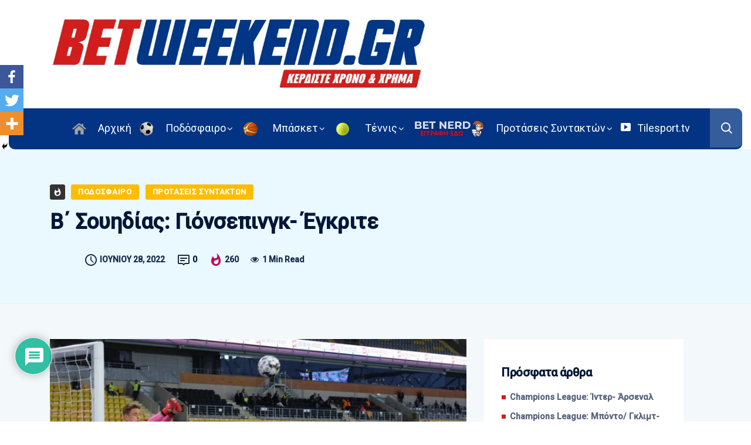

--- FILE ---
content_type: text/html; charset=utf-8
request_url: https://www.google.com/recaptcha/api2/aframe
body_size: 267
content:
<!DOCTYPE HTML><html><head><meta http-equiv="content-type" content="text/html; charset=UTF-8"></head><body><script nonce="chT0e2Q1cmD9BQRhSKzQGQ">/** Anti-fraud and anti-abuse applications only. See google.com/recaptcha */ try{var clients={'sodar':'https://pagead2.googlesyndication.com/pagead/sodar?'};window.addEventListener("message",function(a){try{if(a.source===window.parent){var b=JSON.parse(a.data);var c=clients[b['id']];if(c){var d=document.createElement('img');d.src=c+b['params']+'&rc='+(localStorage.getItem("rc::a")?sessionStorage.getItem("rc::b"):"");window.document.body.appendChild(d);sessionStorage.setItem("rc::e",parseInt(sessionStorage.getItem("rc::e")||0)+1);localStorage.setItem("rc::h",'1768867141278');}}}catch(b){}});window.parent.postMessage("_grecaptcha_ready", "*");}catch(b){}</script></body></html>

--- FILE ---
content_type: text/css; charset=utf-8
request_url: https://cdn.datatables.net/fixedcolumns/4.0.1/css/fixedColumns.dataTables.min.css?ver=6.4.7
body_size: -85
content:
table.dataTable.display tbody tr.DTFC_NoData{background-color:transparent}tr.even td{background-color:#fff}tr.odd td{background-color:#f9f9f9}tr.selected td{background-color:#a6b4cd}thead th{background-color:white}tfoot th{background-color:white}tr.dt-rowReorder-moving td.dtfc-fixed-left,tr.dt-rowReorder-moving td.dtfc-fixed-right{border-top:2px solid #555 !important;border-bottom:2px solid #555 !important}tr.dt-rowReorder-moving td.dtfc-fixed-left:first-child{border-left:2px solid #555 !important}tr.dt-rowReorder-moving td.dtfc-fixed-right:last-child{border-right:2px solid #555 !important}
